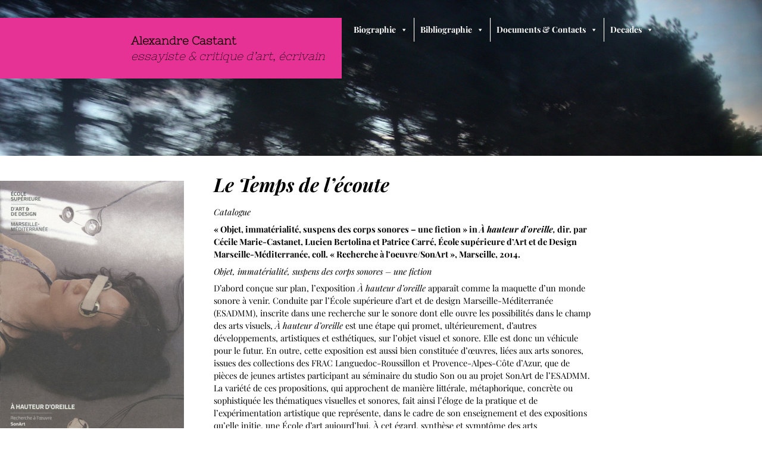

--- FILE ---
content_type: text/css
request_url: https://www.alexandrecastant.com/wp-content/uploads/elementor/css/post-3553.css?ver=1768342617
body_size: 285
content:
.elementor-kit-3553{--e-global-color-primary:#6EC1E4;--e-global-color-secondary:#54595F;--e-global-color-text:#7A7A7A;--e-global-color-accent:#61CE70;--e-global-color-1b7d4001:#4054B2;--e-global-color-778aeb1a:#23A455;--e-global-color-60f0950c:#000;--e-global-color-b57361c:#FFF;--e-global-typography-primary-font-family:"Playfair Display";}.elementor-section.elementor-section-boxed > .elementor-container{max-width:1015px;}.e-con{--container-max-width:1015px;}.elementor-widget:not(:last-child){margin-block-end:20px;}.elementor-element{--widgets-spacing:20px 20px;--widgets-spacing-row:20px;--widgets-spacing-column:20px;}{}h1.entry-title{display:var(--page-title-display);}@media(max-width:1024px){.elementor-section.elementor-section-boxed > .elementor-container{max-width:1024px;}.e-con{--container-max-width:1024px;}}@media(max-width:767px){.elementor-section.elementor-section-boxed > .elementor-container{max-width:767px;}.e-con{--container-max-width:767px;}}

--- FILE ---
content_type: text/css
request_url: https://www.alexandrecastant.com/wp-content/uploads/elementor/css/post-4193.css?ver=1768435967
body_size: 461
content:
.elementor-4193 .elementor-element.elementor-element-4bef451{margin-top:30px;margin-bottom:30px;padding:0px 0px 0px 0px;}.elementor-4193 .elementor-element.elementor-element-f24645f > .elementor-element-populated{margin:0px 0px 0px 0px;--e-column-margin-right:0px;--e-column-margin-left:0px;padding:0px 0px 0px 0px;}.elementor-4193 .elementor-element.elementor-element-2c28f0d > .elementor-element-populated{margin:0px 0px 20px 0px;--e-column-margin-right:0px;--e-column-margin-left:0px;}.elementor-widget-image .widget-image-caption{color:var( --e-global-color-text );}.elementor-4193 .elementor-element.elementor-element-667a451 > .elementor-widget-container{margin:0px 0px 0px -10px;padding:0px 20px 0px 0px;}.elementor-4193 .elementor-element.elementor-element-667a451 img{width:100%;opacity:1;transition-duration:0s;}.elementor-4193 .elementor-element.elementor-element-a59ddb3 > .elementor-element-populated{margin:0px 0px 0px 0px;--e-column-margin-right:0px;--e-column-margin-left:0px;padding:0px 20px 0px 20px;}.elementor-widget-heading .elementor-heading-title{font-family:var( --e-global-typography-primary-font-family ), Sans-serif;color:var( --e-global-color-primary );}.elementor-4193 .elementor-element.elementor-element-5856b59 .elementor-heading-title{font-size:2em;font-weight:bold;font-style:italic;color:#000000;}.elementor-4193 .elementor-element.elementor-element-bb529fd .elementor-heading-title{font-size:1.25em;font-weight:normal;font-style:italic;color:#000000;}.elementor-widget-text-editor{color:var( --e-global-color-text );}.elementor-widget-text-editor.elementor-drop-cap-view-stacked .elementor-drop-cap{background-color:var( --e-global-color-primary );}.elementor-widget-text-editor.elementor-drop-cap-view-framed .elementor-drop-cap, .elementor-widget-text-editor.elementor-drop-cap-view-default .elementor-drop-cap{color:var( --e-global-color-primary );border-color:var( --e-global-color-primary );}.elementor-4193 .elementor-element.elementor-element-c63e9f7{column-gap:0px;text-align:start;font-size:0.9em;line-height:1.5em;color:#000000;}@media(min-width:768px){.elementor-4193 .elementor-element.elementor-element-2c28f0d{width:33.39%;}.elementor-4193 .elementor-element.elementor-element-a59ddb3{width:66.61%;}}

--- FILE ---
content_type: text/css
request_url: https://www.alexandrecastant.com/wp-content/uploads/elementor/css/post-305.css?ver=1768342617
body_size: 856
content:
.elementor-305 .elementor-element.elementor-element-7857275:not(.elementor-motion-effects-element-type-background), .elementor-305 .elementor-element.elementor-element-7857275 > .elementor-motion-effects-container > .elementor-motion-effects-layer{background-color:transparent;background-image:linear-gradient(180deg, #000000 0%, #ffffff 100%);}.elementor-305 .elementor-element.elementor-element-7857275{transition:background 0.3s, border 0.3s, border-radius 0.3s, box-shadow 0.3s;padding:0px 0px 0px 0px;}.elementor-305 .elementor-element.elementor-element-7857275 > .elementor-background-overlay{transition:background 0.3s, border-radius 0.3s, opacity 0.3s;}.elementor-305 .elementor-element.elementor-element-8a299e6:not(.elementor-motion-effects-element-type-background) > .elementor-widget-wrap, .elementor-305 .elementor-element.elementor-element-8a299e6 > .elementor-widget-wrap > .elementor-motion-effects-container > .elementor-motion-effects-layer{background-color:#ffffff;background-image:url("https://www.alexandrecastant.com/wp-content/uploads/2019/07/Mazurie_2008-1.jpg");background-position:top right;background-repeat:no-repeat;background-size:cover;}.elementor-305 .elementor-element.elementor-element-8a299e6 > .elementor-widget-wrap > .elementor-widget:not(.elementor-widget__width-auto):not(.elementor-widget__width-initial):not(:last-child):not(.elementor-absolute){margin-block-end:20px;}.elementor-305 .elementor-element.elementor-element-8a299e6 > .elementor-element-populated{transition:background 0.3s, border 0.3s, border-radius 0.3s, box-shadow 0.3s;margin:0px 0px 0px 0px;--e-column-margin-right:0px;--e-column-margin-left:0px;padding:0px 0px 130px 0px;}.elementor-305 .elementor-element.elementor-element-8a299e6 > .elementor-element-populated > .elementor-background-overlay{transition:background 0.3s, border-radius 0.3s, opacity 0.3s;}.elementor-305 .elementor-element.elementor-element-9429b8c{transition:background 0.3s, border 0.3s, border-radius 0.3s, box-shadow 0.3s;}.elementor-305 .elementor-element.elementor-element-9429b8c > .elementor-background-overlay{transition:background 0.3s, border-radius 0.3s, opacity 0.3s;}.elementor-305 .elementor-element.elementor-element-0e9ef20:not(.elementor-motion-effects-element-type-background) > .elementor-widget-wrap, .elementor-305 .elementor-element.elementor-element-0e9ef20 > .elementor-widget-wrap > .elementor-motion-effects-container > .elementor-motion-effects-layer{background-color:#e53294;}.elementor-bc-flex-widget .elementor-305 .elementor-element.elementor-element-0e9ef20.elementor-column .elementor-widget-wrap{align-items:flex-start;}.elementor-305 .elementor-element.elementor-element-0e9ef20.elementor-column.elementor-element[data-element_type="column"] > .elementor-widget-wrap.elementor-element-populated{align-content:flex-start;align-items:flex-start;}.elementor-305 .elementor-element.elementor-element-0e9ef20 > .elementor-element-populated{transition:background 0.3s, border 0.3s, border-radius 0.3s, box-shadow 0.3s;margin:30px 0px 0px 0px;--e-column-margin-right:0px;--e-column-margin-left:0px;}.elementor-305 .elementor-element.elementor-element-0e9ef20 > .elementor-element-populated > .elementor-background-overlay{transition:background 0.3s, border-radius 0.3s, opacity 0.3s;}.elementor-widget-text-editor{color:var( --e-global-color-text );}.elementor-widget-text-editor.elementor-drop-cap-view-stacked .elementor-drop-cap{background-color:var( --e-global-color-primary );}.elementor-widget-text-editor.elementor-drop-cap-view-framed .elementor-drop-cap, .elementor-widget-text-editor.elementor-drop-cap-view-default .elementor-drop-cap{color:var( --e-global-color-primary );border-color:var( --e-global-color-primary );}.elementor-305 .elementor-element.elementor-element-c4a7fb3 > .elementor-widget-container{margin:0px 0px 7px 0px;padding:0px 0px 0px 30px;}.elementor-305 .elementor-element.elementor-element-c4a7fb3{column-gap:17px;text-align:start;font-family:"Nixie One", Sans-serif;font-size:1.2em;font-weight:normal;font-style:normal;color:#000000;}.elementor-305 .elementor-element.elementor-element-92fc320 > .elementor-element-populated{margin:20px 0px 0px 0px;--e-column-margin-right:0px;--e-column-margin-left:0px;}@media(max-width:1024px){.elementor-305 .elementor-element.elementor-element-8a299e6:not(.elementor-motion-effects-element-type-background) > .elementor-widget-wrap, .elementor-305 .elementor-element.elementor-element-8a299e6 > .elementor-widget-wrap > .elementor-motion-effects-container > .elementor-motion-effects-layer{background-position:initial;background-size:100% auto;}.elementor-305 .elementor-element.elementor-element-8a299e6 > .elementor-element-populated{padding:0px 0px 0px 0px;}}@media(max-width:767px){.elementor-305 .elementor-element.elementor-element-8a299e6:not(.elementor-motion-effects-element-type-background) > .elementor-widget-wrap, .elementor-305 .elementor-element.elementor-element-8a299e6 > .elementor-widget-wrap > .elementor-motion-effects-container > .elementor-motion-effects-layer{background-position:center center;background-size:initial;}.elementor-305 .elementor-element.elementor-element-9429b8c:not(.elementor-motion-effects-element-type-background), .elementor-305 .elementor-element.elementor-element-9429b8c > .elementor-motion-effects-container > .elementor-motion-effects-layer{background-image:url("https://www.alexandrecastant.com/wp-content/uploads/2019/07/Mazurie_2008-3.jpg");}}@media(min-width:768px){.elementor-305 .elementor-element.elementor-element-0e9ef20{width:44.878%;}.elementor-305 .elementor-element.elementor-element-92fc320{width:55.122%;}}@media(max-width:1024px) and (min-width:768px){.elementor-305 .elementor-element.elementor-element-0e9ef20{width:50%;}.elementor-305 .elementor-element.elementor-element-92fc320{width:50%;}}

--- FILE ---
content_type: text/css
request_url: https://www.alexandrecastant.com/wp-content/uploads/elementor/css/post-354.css?ver=1768342617
body_size: 148
content:
.elementor-354 .elementor-element.elementor-element-64b2e45 > .elementor-container > .elementor-column > .elementor-widget-wrap{align-content:flex-end;align-items:flex-end;}.elementor-widget-text-editor{color:var( --e-global-color-text );}.elementor-widget-text-editor.elementor-drop-cap-view-stacked .elementor-drop-cap{background-color:var( --e-global-color-primary );}.elementor-widget-text-editor.elementor-drop-cap-view-framed .elementor-drop-cap, .elementor-widget-text-editor.elementor-drop-cap-view-default .elementor-drop-cap{color:var( --e-global-color-primary );border-color:var( --e-global-color-primary );}.elementor-354 .elementor-element.elementor-element-7ad7827{text-align:start;font-size:0.8em;}

--- FILE ---
content_type: text/css
request_url: https://www.alexandrecastant.com/wp-content/uploads/elementor/google-fonts/css/nixieone.css?ver=1742250010
body_size: 199
content:
/* latin */
@font-face {
  font-family: 'Nixie One';
  font-style: normal;
  font-weight: 400;
  src: url(https://www.alexandrecastant.com/wp-content/uploads/elementor/google-fonts/fonts/nixieone-lw-8wjkklxjg5y2o2uuyv-ty.woff2) format('woff2');
  unicode-range: U+0000-00FF, U+0131, U+0152-0153, U+02BB-02BC, U+02C6, U+02DA, U+02DC, U+0304, U+0308, U+0329, U+2000-206F, U+20AC, U+2122, U+2191, U+2193, U+2212, U+2215, U+FEFF, U+FFFD;
}
